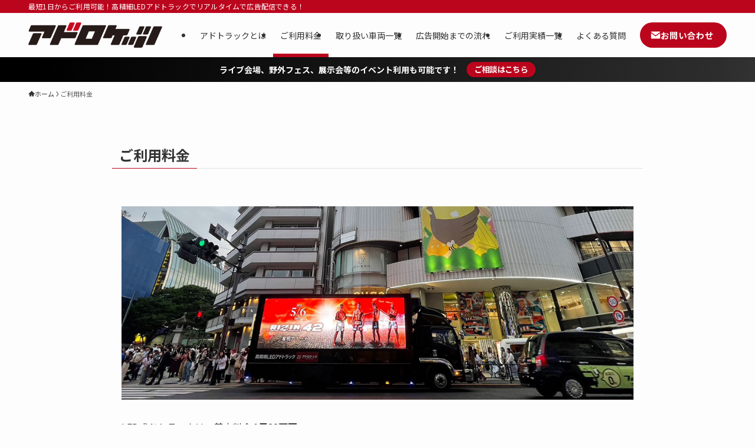

--- FILE ---
content_type: text/html; charset=UTF-8
request_url: https://adrockets.jp/price/
body_size: 20925
content:
<!DOCTYPE html>
<html lang="ja" data-loaded="false" data-scrolled="false" data-spmenu="closed">
<head>
<meta charset="utf-8">
<meta name="format-detection" content="telephone=no">
<meta http-equiv="X-UA-Compatible" content="IE=edge">
<meta name="viewport" content="width=device-width, viewport-fit=cover">
<title>アドトラックのご利用料金｜車両別価格表</title>
<meta name='robots' content='max-image-preview:large' />
<link rel="alternate" type="application/rss+xml" title="アドトラック広告のご相談はアドロケッツ &raquo; フィード" href="https://adrockets.jp/feed/" />
<link rel="alternate" type="application/rss+xml" title="アドトラック広告のご相談はアドロケッツ &raquo; コメントフィード" href="https://adrockets.jp/comments/feed/" />

<!-- SEO SIMPLE PACK 3.6.2 -->
<meta name="description" content="アドトラック（広告トラック）のご利用料金をご紹介いたします。弊社では４t LEDビジョントラックの他、内照式トラックも含めた価格表をご用意しております。案件やご利用期間に合わせて車両の選択、ご予算に合わせたご提案を致します。">
<link rel="canonical" href="https://adrockets.jp/price/">
<meta property="og:locale" content="ja_JP">
<meta property="og:type" content="article">
<meta property="og:image" content="https://adrockets.jp/wp/wp-content/uploads/2025/04/ogpimg.jpg">
<meta property="og:title" content="アドトラックのご利用料金｜車両別価格表">
<meta property="og:description" content="アドトラック（広告トラック）のご利用料金をご紹介いたします。弊社では４t LEDビジョントラックの他、内照式トラックも含めた価格表をご用意しております。案件やご利用期間に合わせて車両の選択、ご予算に合わせたご提案を致します。">
<meta property="og:url" content="https://adrockets.jp/price/">
<meta property="og:site_name" content="アドトラック広告のご相談はアドロケッツ">
<meta name="twitter:card" content="summary_large_image">
<meta name="twitter:site" content="adrockets_">
<!-- Google Analytics (gtag.js) -->
<script async src="https://www.googletagmanager.com/gtag/js?id=G-RQN5329X4E"></script>
<script>
	window.dataLayer = window.dataLayer || [];
	function gtag(){dataLayer.push(arguments);}
	gtag("js", new Date());
	gtag("config", "G-RQN5329X4E");
</script>
	<!-- / SEO SIMPLE PACK -->

<style id='wp-img-auto-sizes-contain-inline-css' type='text/css'>
img:is([sizes=auto i],[sizes^="auto," i]){contain-intrinsic-size:3000px 1500px}
/*# sourceURL=wp-img-auto-sizes-contain-inline-css */
</style>
<style id='wp-block-library-inline-css' type='text/css'>
:root{--wp-block-synced-color:#7a00df;--wp-block-synced-color--rgb:122,0,223;--wp-bound-block-color:var(--wp-block-synced-color);--wp-editor-canvas-background:#ddd;--wp-admin-theme-color:#007cba;--wp-admin-theme-color--rgb:0,124,186;--wp-admin-theme-color-darker-10:#006ba1;--wp-admin-theme-color-darker-10--rgb:0,107,160.5;--wp-admin-theme-color-darker-20:#005a87;--wp-admin-theme-color-darker-20--rgb:0,90,135;--wp-admin-border-width-focus:2px}@media (min-resolution:192dpi){:root{--wp-admin-border-width-focus:1.5px}}.wp-element-button{cursor:pointer}:root .has-very-light-gray-background-color{background-color:#eee}:root .has-very-dark-gray-background-color{background-color:#313131}:root .has-very-light-gray-color{color:#eee}:root .has-very-dark-gray-color{color:#313131}:root .has-vivid-green-cyan-to-vivid-cyan-blue-gradient-background{background:linear-gradient(135deg,#00d084,#0693e3)}:root .has-purple-crush-gradient-background{background:linear-gradient(135deg,#34e2e4,#4721fb 50%,#ab1dfe)}:root .has-hazy-dawn-gradient-background{background:linear-gradient(135deg,#faaca8,#dad0ec)}:root .has-subdued-olive-gradient-background{background:linear-gradient(135deg,#fafae1,#67a671)}:root .has-atomic-cream-gradient-background{background:linear-gradient(135deg,#fdd79a,#004a59)}:root .has-nightshade-gradient-background{background:linear-gradient(135deg,#330968,#31cdcf)}:root .has-midnight-gradient-background{background:linear-gradient(135deg,#020381,#2874fc)}:root{--wp--preset--font-size--normal:16px;--wp--preset--font-size--huge:42px}.has-regular-font-size{font-size:1em}.has-larger-font-size{font-size:2.625em}.has-normal-font-size{font-size:var(--wp--preset--font-size--normal)}.has-huge-font-size{font-size:var(--wp--preset--font-size--huge)}.has-text-align-center{text-align:center}.has-text-align-left{text-align:left}.has-text-align-right{text-align:right}.has-fit-text{white-space:nowrap!important}#end-resizable-editor-section{display:none}.aligncenter{clear:both}.items-justified-left{justify-content:flex-start}.items-justified-center{justify-content:center}.items-justified-right{justify-content:flex-end}.items-justified-space-between{justify-content:space-between}.screen-reader-text{border:0;clip-path:inset(50%);height:1px;margin:-1px;overflow:hidden;padding:0;position:absolute;width:1px;word-wrap:normal!important}.screen-reader-text:focus{background-color:#ddd;clip-path:none;color:#444;display:block;font-size:1em;height:auto;left:5px;line-height:normal;padding:15px 23px 14px;text-decoration:none;top:5px;width:auto;z-index:100000}html :where(.has-border-color){border-style:solid}html :where([style*=border-top-color]){border-top-style:solid}html :where([style*=border-right-color]){border-right-style:solid}html :where([style*=border-bottom-color]){border-bottom-style:solid}html :where([style*=border-left-color]){border-left-style:solid}html :where([style*=border-width]){border-style:solid}html :where([style*=border-top-width]){border-top-style:solid}html :where([style*=border-right-width]){border-right-style:solid}html :where([style*=border-bottom-width]){border-bottom-style:solid}html :where([style*=border-left-width]){border-left-style:solid}html :where(img[class*=wp-image-]){height:auto;max-width:100%}:where(figure){margin:0 0 1em}html :where(.is-position-sticky){--wp-admin--admin-bar--position-offset:var(--wp-admin--admin-bar--height,0px)}@media screen and (max-width:600px){html :where(.is-position-sticky){--wp-admin--admin-bar--position-offset:0px}}

/*# sourceURL=wp-block-library-inline-css */
</style><style id='wp-block-heading-inline-css' type='text/css'>
h1:where(.wp-block-heading).has-background,h2:where(.wp-block-heading).has-background,h3:where(.wp-block-heading).has-background,h4:where(.wp-block-heading).has-background,h5:where(.wp-block-heading).has-background,h6:where(.wp-block-heading).has-background{padding:1.25em 2.375em}h1.has-text-align-left[style*=writing-mode]:where([style*=vertical-lr]),h1.has-text-align-right[style*=writing-mode]:where([style*=vertical-rl]),h2.has-text-align-left[style*=writing-mode]:where([style*=vertical-lr]),h2.has-text-align-right[style*=writing-mode]:where([style*=vertical-rl]),h3.has-text-align-left[style*=writing-mode]:where([style*=vertical-lr]),h3.has-text-align-right[style*=writing-mode]:where([style*=vertical-rl]),h4.has-text-align-left[style*=writing-mode]:where([style*=vertical-lr]),h4.has-text-align-right[style*=writing-mode]:where([style*=vertical-rl]),h5.has-text-align-left[style*=writing-mode]:where([style*=vertical-lr]),h5.has-text-align-right[style*=writing-mode]:where([style*=vertical-rl]),h6.has-text-align-left[style*=writing-mode]:where([style*=vertical-lr]),h6.has-text-align-right[style*=writing-mode]:where([style*=vertical-rl]){rotate:180deg}
/*# sourceURL=https://adrockets.jp/wp/wp-includes/blocks/heading/style.min.css */
</style>
<style id='wp-block-image-inline-css' type='text/css'>
.wp-block-image>a,.wp-block-image>figure>a{display:inline-block}.wp-block-image img{box-sizing:border-box;height:auto;max-width:100%;vertical-align:bottom}@media not (prefers-reduced-motion){.wp-block-image img.hide{visibility:hidden}.wp-block-image img.show{animation:show-content-image .4s}}.wp-block-image[style*=border-radius] img,.wp-block-image[style*=border-radius]>a{border-radius:inherit}.wp-block-image.has-custom-border img{box-sizing:border-box}.wp-block-image.aligncenter{text-align:center}.wp-block-image.alignfull>a,.wp-block-image.alignwide>a{width:100%}.wp-block-image.alignfull img,.wp-block-image.alignwide img{height:auto;width:100%}.wp-block-image .aligncenter,.wp-block-image .alignleft,.wp-block-image .alignright,.wp-block-image.aligncenter,.wp-block-image.alignleft,.wp-block-image.alignright{display:table}.wp-block-image .aligncenter>figcaption,.wp-block-image .alignleft>figcaption,.wp-block-image .alignright>figcaption,.wp-block-image.aligncenter>figcaption,.wp-block-image.alignleft>figcaption,.wp-block-image.alignright>figcaption{caption-side:bottom;display:table-caption}.wp-block-image .alignleft{float:left;margin:.5em 1em .5em 0}.wp-block-image .alignright{float:right;margin:.5em 0 .5em 1em}.wp-block-image .aligncenter{margin-left:auto;margin-right:auto}.wp-block-image :where(figcaption){margin-bottom:1em;margin-top:.5em}.wp-block-image.is-style-circle-mask img{border-radius:9999px}@supports ((-webkit-mask-image:none) or (mask-image:none)) or (-webkit-mask-image:none){.wp-block-image.is-style-circle-mask img{border-radius:0;-webkit-mask-image:url('data:image/svg+xml;utf8,<svg viewBox="0 0 100 100" xmlns="http://www.w3.org/2000/svg"><circle cx="50" cy="50" r="50"/></svg>');mask-image:url('data:image/svg+xml;utf8,<svg viewBox="0 0 100 100" xmlns="http://www.w3.org/2000/svg"><circle cx="50" cy="50" r="50"/></svg>');mask-mode:alpha;-webkit-mask-position:center;mask-position:center;-webkit-mask-repeat:no-repeat;mask-repeat:no-repeat;-webkit-mask-size:contain;mask-size:contain}}:root :where(.wp-block-image.is-style-rounded img,.wp-block-image .is-style-rounded img){border-radius:9999px}.wp-block-image figure{margin:0}.wp-lightbox-container{display:flex;flex-direction:column;position:relative}.wp-lightbox-container img{cursor:zoom-in}.wp-lightbox-container img:hover+button{opacity:1}.wp-lightbox-container button{align-items:center;backdrop-filter:blur(16px) saturate(180%);background-color:#5a5a5a40;border:none;border-radius:4px;cursor:zoom-in;display:flex;height:20px;justify-content:center;opacity:0;padding:0;position:absolute;right:16px;text-align:center;top:16px;width:20px;z-index:100}@media not (prefers-reduced-motion){.wp-lightbox-container button{transition:opacity .2s ease}}.wp-lightbox-container button:focus-visible{outline:3px auto #5a5a5a40;outline:3px auto -webkit-focus-ring-color;outline-offset:3px}.wp-lightbox-container button:hover{cursor:pointer;opacity:1}.wp-lightbox-container button:focus{opacity:1}.wp-lightbox-container button:focus,.wp-lightbox-container button:hover,.wp-lightbox-container button:not(:hover):not(:active):not(.has-background){background-color:#5a5a5a40;border:none}.wp-lightbox-overlay{box-sizing:border-box;cursor:zoom-out;height:100vh;left:0;overflow:hidden;position:fixed;top:0;visibility:hidden;width:100%;z-index:100000}.wp-lightbox-overlay .close-button{align-items:center;cursor:pointer;display:flex;justify-content:center;min-height:40px;min-width:40px;padding:0;position:absolute;right:calc(env(safe-area-inset-right) + 16px);top:calc(env(safe-area-inset-top) + 16px);z-index:5000000}.wp-lightbox-overlay .close-button:focus,.wp-lightbox-overlay .close-button:hover,.wp-lightbox-overlay .close-button:not(:hover):not(:active):not(.has-background){background:none;border:none}.wp-lightbox-overlay .lightbox-image-container{height:var(--wp--lightbox-container-height);left:50%;overflow:hidden;position:absolute;top:50%;transform:translate(-50%,-50%);transform-origin:top left;width:var(--wp--lightbox-container-width);z-index:9999999999}.wp-lightbox-overlay .wp-block-image{align-items:center;box-sizing:border-box;display:flex;height:100%;justify-content:center;margin:0;position:relative;transform-origin:0 0;width:100%;z-index:3000000}.wp-lightbox-overlay .wp-block-image img{height:var(--wp--lightbox-image-height);min-height:var(--wp--lightbox-image-height);min-width:var(--wp--lightbox-image-width);width:var(--wp--lightbox-image-width)}.wp-lightbox-overlay .wp-block-image figcaption{display:none}.wp-lightbox-overlay button{background:none;border:none}.wp-lightbox-overlay .scrim{background-color:#fff;height:100%;opacity:.9;position:absolute;width:100%;z-index:2000000}.wp-lightbox-overlay.active{visibility:visible}@media not (prefers-reduced-motion){.wp-lightbox-overlay.active{animation:turn-on-visibility .25s both}.wp-lightbox-overlay.active img{animation:turn-on-visibility .35s both}.wp-lightbox-overlay.show-closing-animation:not(.active){animation:turn-off-visibility .35s both}.wp-lightbox-overlay.show-closing-animation:not(.active) img{animation:turn-off-visibility .25s both}.wp-lightbox-overlay.zoom.active{animation:none;opacity:1;visibility:visible}.wp-lightbox-overlay.zoom.active .lightbox-image-container{animation:lightbox-zoom-in .4s}.wp-lightbox-overlay.zoom.active .lightbox-image-container img{animation:none}.wp-lightbox-overlay.zoom.active .scrim{animation:turn-on-visibility .4s forwards}.wp-lightbox-overlay.zoom.show-closing-animation:not(.active){animation:none}.wp-lightbox-overlay.zoom.show-closing-animation:not(.active) .lightbox-image-container{animation:lightbox-zoom-out .4s}.wp-lightbox-overlay.zoom.show-closing-animation:not(.active) .lightbox-image-container img{animation:none}.wp-lightbox-overlay.zoom.show-closing-animation:not(.active) .scrim{animation:turn-off-visibility .4s forwards}}@keyframes show-content-image{0%{visibility:hidden}99%{visibility:hidden}to{visibility:visible}}@keyframes turn-on-visibility{0%{opacity:0}to{opacity:1}}@keyframes turn-off-visibility{0%{opacity:1;visibility:visible}99%{opacity:0;visibility:visible}to{opacity:0;visibility:hidden}}@keyframes lightbox-zoom-in{0%{transform:translate(calc((-100vw + var(--wp--lightbox-scrollbar-width))/2 + var(--wp--lightbox-initial-left-position)),calc(-50vh + var(--wp--lightbox-initial-top-position))) scale(var(--wp--lightbox-scale))}to{transform:translate(-50%,-50%) scale(1)}}@keyframes lightbox-zoom-out{0%{transform:translate(-50%,-50%) scale(1);visibility:visible}99%{visibility:visible}to{transform:translate(calc((-100vw + var(--wp--lightbox-scrollbar-width))/2 + var(--wp--lightbox-initial-left-position)),calc(-50vh + var(--wp--lightbox-initial-top-position))) scale(var(--wp--lightbox-scale));visibility:hidden}}
/*# sourceURL=https://adrockets.jp/wp/wp-includes/blocks/image/style.min.css */
</style>
<style id='wp-block-media-text-inline-css' type='text/css'>
.wp-block-media-text{box-sizing:border-box;
  /*!rtl:begin:ignore*/direction:ltr;
  /*!rtl:end:ignore*/display:grid;grid-template-columns:50% 1fr;grid-template-rows:auto}.wp-block-media-text.has-media-on-the-right{grid-template-columns:1fr 50%}.wp-block-media-text.is-vertically-aligned-top>.wp-block-media-text__content,.wp-block-media-text.is-vertically-aligned-top>.wp-block-media-text__media{align-self:start}.wp-block-media-text.is-vertically-aligned-center>.wp-block-media-text__content,.wp-block-media-text.is-vertically-aligned-center>.wp-block-media-text__media,.wp-block-media-text>.wp-block-media-text__content,.wp-block-media-text>.wp-block-media-text__media{align-self:center}.wp-block-media-text.is-vertically-aligned-bottom>.wp-block-media-text__content,.wp-block-media-text.is-vertically-aligned-bottom>.wp-block-media-text__media{align-self:end}.wp-block-media-text>.wp-block-media-text__media{
  /*!rtl:begin:ignore*/grid-column:1;grid-row:1;
  /*!rtl:end:ignore*/margin:0}.wp-block-media-text>.wp-block-media-text__content{direction:ltr;
  /*!rtl:begin:ignore*/grid-column:2;grid-row:1;
  /*!rtl:end:ignore*/padding:0 8%;word-break:break-word}.wp-block-media-text.has-media-on-the-right>.wp-block-media-text__media{
  /*!rtl:begin:ignore*/grid-column:2;grid-row:1
  /*!rtl:end:ignore*/}.wp-block-media-text.has-media-on-the-right>.wp-block-media-text__content{
  /*!rtl:begin:ignore*/grid-column:1;grid-row:1
  /*!rtl:end:ignore*/}.wp-block-media-text__media a{display:block}.wp-block-media-text__media img,.wp-block-media-text__media video{height:auto;max-width:unset;vertical-align:middle;width:100%}.wp-block-media-text.is-image-fill>.wp-block-media-text__media{background-size:cover;height:100%;min-height:250px}.wp-block-media-text.is-image-fill>.wp-block-media-text__media>a{display:block;height:100%}.wp-block-media-text.is-image-fill>.wp-block-media-text__media img{height:1px;margin:-1px;overflow:hidden;padding:0;position:absolute;width:1px;clip:rect(0,0,0,0);border:0}.wp-block-media-text.is-image-fill-element>.wp-block-media-text__media{height:100%;min-height:250px}.wp-block-media-text.is-image-fill-element>.wp-block-media-text__media>a{display:block;height:100%}.wp-block-media-text.is-image-fill-element>.wp-block-media-text__media img{height:100%;object-fit:cover;width:100%}@media (max-width:600px){.wp-block-media-text.is-stacked-on-mobile{grid-template-columns:100%!important}.wp-block-media-text.is-stacked-on-mobile>.wp-block-media-text__media{grid-column:1;grid-row:1}.wp-block-media-text.is-stacked-on-mobile>.wp-block-media-text__content{grid-column:1;grid-row:2}}
/*# sourceURL=https://adrockets.jp/wp/wp-includes/blocks/media-text/style.min.css */
</style>
<style id='wp-block-paragraph-inline-css' type='text/css'>
.is-small-text{font-size:.875em}.is-regular-text{font-size:1em}.is-large-text{font-size:2.25em}.is-larger-text{font-size:3em}.has-drop-cap:not(:focus):first-letter{float:left;font-size:8.4em;font-style:normal;font-weight:100;line-height:.68;margin:.05em .1em 0 0;text-transform:uppercase}body.rtl .has-drop-cap:not(:focus):first-letter{float:none;margin-left:.1em}p.has-drop-cap.has-background{overflow:hidden}:root :where(p.has-background){padding:1.25em 2.375em}:where(p.has-text-color:not(.has-link-color)) a{color:inherit}p.has-text-align-left[style*="writing-mode:vertical-lr"],p.has-text-align-right[style*="writing-mode:vertical-rl"]{rotate:180deg}
/*# sourceURL=https://adrockets.jp/wp/wp-includes/blocks/paragraph/style.min.css */
</style>
<style id='wp-block-spacer-inline-css' type='text/css'>
.wp-block-spacer{clear:both}
/*# sourceURL=https://adrockets.jp/wp/wp-includes/blocks/spacer/style.min.css */
</style>
<style id='global-styles-inline-css' type='text/css'>
:root{--wp--preset--aspect-ratio--square: 1;--wp--preset--aspect-ratio--4-3: 4/3;--wp--preset--aspect-ratio--3-4: 3/4;--wp--preset--aspect-ratio--3-2: 3/2;--wp--preset--aspect-ratio--2-3: 2/3;--wp--preset--aspect-ratio--16-9: 16/9;--wp--preset--aspect-ratio--9-16: 9/16;--wp--preset--color--black: #000;--wp--preset--color--cyan-bluish-gray: #abb8c3;--wp--preset--color--white: #fff;--wp--preset--color--pale-pink: #f78da7;--wp--preset--color--vivid-red: #cf2e2e;--wp--preset--color--luminous-vivid-orange: #ff6900;--wp--preset--color--luminous-vivid-amber: #fcb900;--wp--preset--color--light-green-cyan: #7bdcb5;--wp--preset--color--vivid-green-cyan: #00d084;--wp--preset--color--pale-cyan-blue: #8ed1fc;--wp--preset--color--vivid-cyan-blue: #0693e3;--wp--preset--color--vivid-purple: #9b51e0;--wp--preset--color--swl-main: var(--color_main);--wp--preset--color--swl-main-thin: var(--color_main_thin);--wp--preset--color--swl-gray: var(--color_gray);--wp--preset--color--swl-deep-01: var(--color_deep01);--wp--preset--color--swl-deep-02: var(--color_deep02);--wp--preset--color--swl-deep-03: var(--color_deep03);--wp--preset--color--swl-deep-04: var(--color_deep04);--wp--preset--color--swl-pale-01: var(--color_pale01);--wp--preset--color--swl-pale-02: var(--color_pale02);--wp--preset--color--swl-pale-03: var(--color_pale03);--wp--preset--color--swl-pale-04: var(--color_pale04);--wp--preset--gradient--vivid-cyan-blue-to-vivid-purple: linear-gradient(135deg,rgb(6,147,227) 0%,rgb(155,81,224) 100%);--wp--preset--gradient--light-green-cyan-to-vivid-green-cyan: linear-gradient(135deg,rgb(122,220,180) 0%,rgb(0,208,130) 100%);--wp--preset--gradient--luminous-vivid-amber-to-luminous-vivid-orange: linear-gradient(135deg,rgb(252,185,0) 0%,rgb(255,105,0) 100%);--wp--preset--gradient--luminous-vivid-orange-to-vivid-red: linear-gradient(135deg,rgb(255,105,0) 0%,rgb(207,46,46) 100%);--wp--preset--gradient--very-light-gray-to-cyan-bluish-gray: linear-gradient(135deg,rgb(238,238,238) 0%,rgb(169,184,195) 100%);--wp--preset--gradient--cool-to-warm-spectrum: linear-gradient(135deg,rgb(74,234,220) 0%,rgb(151,120,209) 20%,rgb(207,42,186) 40%,rgb(238,44,130) 60%,rgb(251,105,98) 80%,rgb(254,248,76) 100%);--wp--preset--gradient--blush-light-purple: linear-gradient(135deg,rgb(255,206,236) 0%,rgb(152,150,240) 100%);--wp--preset--gradient--blush-bordeaux: linear-gradient(135deg,rgb(254,205,165) 0%,rgb(254,45,45) 50%,rgb(107,0,62) 100%);--wp--preset--gradient--luminous-dusk: linear-gradient(135deg,rgb(255,203,112) 0%,rgb(199,81,192) 50%,rgb(65,88,208) 100%);--wp--preset--gradient--pale-ocean: linear-gradient(135deg,rgb(255,245,203) 0%,rgb(182,227,212) 50%,rgb(51,167,181) 100%);--wp--preset--gradient--electric-grass: linear-gradient(135deg,rgb(202,248,128) 0%,rgb(113,206,126) 100%);--wp--preset--gradient--midnight: linear-gradient(135deg,rgb(2,3,129) 0%,rgb(40,116,252) 100%);--wp--preset--font-size--small: 0.9em;--wp--preset--font-size--medium: 1.1em;--wp--preset--font-size--large: 1.25em;--wp--preset--font-size--x-large: 42px;--wp--preset--font-size--xs: 0.75em;--wp--preset--font-size--huge: 1.6em;--wp--preset--spacing--20: 0.44rem;--wp--preset--spacing--30: 0.67rem;--wp--preset--spacing--40: 1rem;--wp--preset--spacing--50: 1.5rem;--wp--preset--spacing--60: 2.25rem;--wp--preset--spacing--70: 3.38rem;--wp--preset--spacing--80: 5.06rem;--wp--preset--shadow--natural: 6px 6px 9px rgba(0, 0, 0, 0.2);--wp--preset--shadow--deep: 12px 12px 50px rgba(0, 0, 0, 0.4);--wp--preset--shadow--sharp: 6px 6px 0px rgba(0, 0, 0, 0.2);--wp--preset--shadow--outlined: 6px 6px 0px -3px rgb(255, 255, 255), 6px 6px rgb(0, 0, 0);--wp--preset--shadow--crisp: 6px 6px 0px rgb(0, 0, 0);}:where(.is-layout-flex){gap: 0.5em;}:where(.is-layout-grid){gap: 0.5em;}body .is-layout-flex{display: flex;}.is-layout-flex{flex-wrap: wrap;align-items: center;}.is-layout-flex > :is(*, div){margin: 0;}body .is-layout-grid{display: grid;}.is-layout-grid > :is(*, div){margin: 0;}:where(.wp-block-columns.is-layout-flex){gap: 2em;}:where(.wp-block-columns.is-layout-grid){gap: 2em;}:where(.wp-block-post-template.is-layout-flex){gap: 1.25em;}:where(.wp-block-post-template.is-layout-grid){gap: 1.25em;}.has-black-color{color: var(--wp--preset--color--black) !important;}.has-cyan-bluish-gray-color{color: var(--wp--preset--color--cyan-bluish-gray) !important;}.has-white-color{color: var(--wp--preset--color--white) !important;}.has-pale-pink-color{color: var(--wp--preset--color--pale-pink) !important;}.has-vivid-red-color{color: var(--wp--preset--color--vivid-red) !important;}.has-luminous-vivid-orange-color{color: var(--wp--preset--color--luminous-vivid-orange) !important;}.has-luminous-vivid-amber-color{color: var(--wp--preset--color--luminous-vivid-amber) !important;}.has-light-green-cyan-color{color: var(--wp--preset--color--light-green-cyan) !important;}.has-vivid-green-cyan-color{color: var(--wp--preset--color--vivid-green-cyan) !important;}.has-pale-cyan-blue-color{color: var(--wp--preset--color--pale-cyan-blue) !important;}.has-vivid-cyan-blue-color{color: var(--wp--preset--color--vivid-cyan-blue) !important;}.has-vivid-purple-color{color: var(--wp--preset--color--vivid-purple) !important;}.has-black-background-color{background-color: var(--wp--preset--color--black) !important;}.has-cyan-bluish-gray-background-color{background-color: var(--wp--preset--color--cyan-bluish-gray) !important;}.has-white-background-color{background-color: var(--wp--preset--color--white) !important;}.has-pale-pink-background-color{background-color: var(--wp--preset--color--pale-pink) !important;}.has-vivid-red-background-color{background-color: var(--wp--preset--color--vivid-red) !important;}.has-luminous-vivid-orange-background-color{background-color: var(--wp--preset--color--luminous-vivid-orange) !important;}.has-luminous-vivid-amber-background-color{background-color: var(--wp--preset--color--luminous-vivid-amber) !important;}.has-light-green-cyan-background-color{background-color: var(--wp--preset--color--light-green-cyan) !important;}.has-vivid-green-cyan-background-color{background-color: var(--wp--preset--color--vivid-green-cyan) !important;}.has-pale-cyan-blue-background-color{background-color: var(--wp--preset--color--pale-cyan-blue) !important;}.has-vivid-cyan-blue-background-color{background-color: var(--wp--preset--color--vivid-cyan-blue) !important;}.has-vivid-purple-background-color{background-color: var(--wp--preset--color--vivid-purple) !important;}.has-black-border-color{border-color: var(--wp--preset--color--black) !important;}.has-cyan-bluish-gray-border-color{border-color: var(--wp--preset--color--cyan-bluish-gray) !important;}.has-white-border-color{border-color: var(--wp--preset--color--white) !important;}.has-pale-pink-border-color{border-color: var(--wp--preset--color--pale-pink) !important;}.has-vivid-red-border-color{border-color: var(--wp--preset--color--vivid-red) !important;}.has-luminous-vivid-orange-border-color{border-color: var(--wp--preset--color--luminous-vivid-orange) !important;}.has-luminous-vivid-amber-border-color{border-color: var(--wp--preset--color--luminous-vivid-amber) !important;}.has-light-green-cyan-border-color{border-color: var(--wp--preset--color--light-green-cyan) !important;}.has-vivid-green-cyan-border-color{border-color: var(--wp--preset--color--vivid-green-cyan) !important;}.has-pale-cyan-blue-border-color{border-color: var(--wp--preset--color--pale-cyan-blue) !important;}.has-vivid-cyan-blue-border-color{border-color: var(--wp--preset--color--vivid-cyan-blue) !important;}.has-vivid-purple-border-color{border-color: var(--wp--preset--color--vivid-purple) !important;}.has-vivid-cyan-blue-to-vivid-purple-gradient-background{background: var(--wp--preset--gradient--vivid-cyan-blue-to-vivid-purple) !important;}.has-light-green-cyan-to-vivid-green-cyan-gradient-background{background: var(--wp--preset--gradient--light-green-cyan-to-vivid-green-cyan) !important;}.has-luminous-vivid-amber-to-luminous-vivid-orange-gradient-background{background: var(--wp--preset--gradient--luminous-vivid-amber-to-luminous-vivid-orange) !important;}.has-luminous-vivid-orange-to-vivid-red-gradient-background{background: var(--wp--preset--gradient--luminous-vivid-orange-to-vivid-red) !important;}.has-very-light-gray-to-cyan-bluish-gray-gradient-background{background: var(--wp--preset--gradient--very-light-gray-to-cyan-bluish-gray) !important;}.has-cool-to-warm-spectrum-gradient-background{background: var(--wp--preset--gradient--cool-to-warm-spectrum) !important;}.has-blush-light-purple-gradient-background{background: var(--wp--preset--gradient--blush-light-purple) !important;}.has-blush-bordeaux-gradient-background{background: var(--wp--preset--gradient--blush-bordeaux) !important;}.has-luminous-dusk-gradient-background{background: var(--wp--preset--gradient--luminous-dusk) !important;}.has-pale-ocean-gradient-background{background: var(--wp--preset--gradient--pale-ocean) !important;}.has-electric-grass-gradient-background{background: var(--wp--preset--gradient--electric-grass) !important;}.has-midnight-gradient-background{background: var(--wp--preset--gradient--midnight) !important;}.has-small-font-size{font-size: var(--wp--preset--font-size--small) !important;}.has-medium-font-size{font-size: var(--wp--preset--font-size--medium) !important;}.has-large-font-size{font-size: var(--wp--preset--font-size--large) !important;}.has-x-large-font-size{font-size: var(--wp--preset--font-size--x-large) !important;}
/*# sourceURL=global-styles-inline-css */
</style>

<link rel='stylesheet' id='swell-icons-css' href='https://adrockets.jp/wp/wp-content/themes/swell/build/css/swell-icons.css?ver=2.16.0' type='text/css' media='all' />
<link rel='stylesheet' id='main_style-css' href='https://adrockets.jp/wp/wp-content/themes/swell/build/css/main.css?ver=2.16.0' type='text/css' media='all' />
<link rel='stylesheet' id='swell_blocks-css' href='https://adrockets.jp/wp/wp-content/themes/swell/build/css/blocks.css?ver=2.16.0' type='text/css' media='all' />
<style id='swell_custom-inline-css' type='text/css'>
:root{--swl-fz--content:4vw;--swl-font_family:"Noto Sans JP", sans-serif;--swl-font_weight:400;--color_main:#bb051d;--color_text:#333;--color_link:#bb051d;--color_htag:#bb051d;--color_bg:#fdfdfd;--color_gradient1:#d8ffff;--color_gradient2:#87e7ff;--color_main_thin:rgba(234, 6, 36, 0.05 );--color_main_dark:rgba(140, 4, 22, 1 );--color_list_check:#bb051d;--color_list_num:#bb051d;--color_list_good:#86dd7b;--color_list_triangle:#f4e03a;--color_list_bad:#f36060;--color_faq_q:#d55656;--color_faq_a:#6599b7;--color_icon_good:#3cd250;--color_icon_good_bg:#ecffe9;--color_icon_bad:#4b73eb;--color_icon_bad_bg:#eafaff;--color_icon_info:#f578b4;--color_icon_info_bg:#fff0fa;--color_icon_announce:#ffa537;--color_icon_announce_bg:#fff5f0;--color_icon_pen:#7a7a7a;--color_icon_pen_bg:#f7f7f7;--color_icon_book:#787364;--color_icon_book_bg:#f8f6ef;--color_icon_point:#ffa639;--color_icon_check:#86d67c;--color_icon_batsu:#f36060;--color_icon_hatena:#5295cc;--color_icon_caution:#f7da38;--color_icon_memo:#84878a;--color_deep01:#e44141;--color_deep02:#3d79d5;--color_deep03:#63a84d;--color_deep04:#f09f4d;--color_pale01:#fff2f0;--color_pale02:#f3f8fd;--color_pale03:#f1f9ee;--color_pale04:#fdf9ee;--color_mark_blue:#b7e3ff;--color_mark_green:#bdf9c3;--color_mark_yellow:#fcf69f;--color_mark_orange:#ffddbc;--border01:solid 1px var(--color_main);--border02:double 4px var(--color_main);--border03:dashed 2px var(--color_border);--border04:solid 4px var(--color_gray);--card_posts_thumb_ratio:56.25%;--list_posts_thumb_ratio:61.805%;--big_posts_thumb_ratio:56.25%;--thumb_posts_thumb_ratio:61.805%;--blogcard_thumb_ratio:56.25%;--color_header_bg:#fdfdfd;--color_header_text:#333;--color_footer_bg:#0a0a0a;--color_footer_text:#ffffff;--container_size:1200px;--article_size:900px;--logo_size_sp:50px;--logo_size_pc:43px;--logo_size_pcfix:43px;}.swl-cell-bg[data-icon="doubleCircle"]{--cell-icon-color:#ffc977}.swl-cell-bg[data-icon="circle"]{--cell-icon-color:#94e29c}.swl-cell-bg[data-icon="triangle"]{--cell-icon-color:#eeda2f}.swl-cell-bg[data-icon="close"]{--cell-icon-color:#ec9191}.swl-cell-bg[data-icon="hatena"]{--cell-icon-color:#93c9da}.swl-cell-bg[data-icon="check"]{--cell-icon-color:#94e29c}.swl-cell-bg[data-icon="line"]{--cell-icon-color:#9b9b9b}.cap_box[data-colset="col1"]{--capbox-color:#f59b5f;--capbox-color--bg:#fff8eb}.cap_box[data-colset="col2"]{--capbox-color:#5fb9f5;--capbox-color--bg:#edf5ff}.cap_box[data-colset="col3"]{--capbox-color:#2fcd90;--capbox-color--bg:#eafaf2}.red_{--the-btn-color:#bb051d;--the-btn-color2:#ffbc49;--the-solid-shadow: rgba(140, 4, 22, 1 )}.blue_{--the-btn-color:#261b18;--the-btn-color2:#35eaff;--the-solid-shadow: rgba(29, 20, 18, 1 )}.green_{--the-btn-color:#9edb48;--the-btn-color2:#7bf7bd;--the-solid-shadow: rgba(119, 164, 54, 1 )}.is-style-btn_normal{--the-btn-radius:80px}.is-style-btn_solid{--the-btn-radius:80px}.is-style-btn_shiny{--the-btn-radius:0px}.is-style-btn_line{--the-btn-radius:0px}.post_content blockquote{padding:1.5em 2em 1.5em 3em}.post_content blockquote::before{content:"";display:block;width:5px;height:calc(100% - 3em);top:1.5em;left:1.5em;border-left:solid 1px rgba(180,180,180,.75);border-right:solid 1px rgba(180,180,180,.75);}.mark_blue{background:-webkit-linear-gradient(transparent 64%,var(--color_mark_blue) 0%);background:linear-gradient(transparent 64%,var(--color_mark_blue) 0%)}.mark_green{background:-webkit-linear-gradient(transparent 64%,var(--color_mark_green) 0%);background:linear-gradient(transparent 64%,var(--color_mark_green) 0%)}.mark_yellow{background:-webkit-linear-gradient(transparent 64%,var(--color_mark_yellow) 0%);background:linear-gradient(transparent 64%,var(--color_mark_yellow) 0%)}.mark_orange{background:-webkit-linear-gradient(transparent 64%,var(--color_mark_orange) 0%);background:linear-gradient(transparent 64%,var(--color_mark_orange) 0%)}[class*="is-style-icon_"]{color:#333;border-width:0}[class*="is-style-big_icon_"]{border-width:2px;border-style:solid}[data-col="gray"] .c-balloon__text{background:#f7f7f7;border-color:#ccc}[data-col="gray"] .c-balloon__before{border-right-color:#f7f7f7}[data-col="green"] .c-balloon__text{background:#d1f8c2;border-color:#9ddd93}[data-col="green"] .c-balloon__before{border-right-color:#d1f8c2}[data-col="blue"] .c-balloon__text{background:#e2f6ff;border-color:#93d2f0}[data-col="blue"] .c-balloon__before{border-right-color:#e2f6ff}[data-col="red"] .c-balloon__text{background:#ffebeb;border-color:#f48789}[data-col="red"] .c-balloon__before{border-right-color:#ffebeb}[data-col="yellow"] .c-balloon__text{background:#f9f7d2;border-color:#fbe593}[data-col="yellow"] .c-balloon__before{border-right-color:#f9f7d2}.-type-list2 .p-postList__body::after,.-type-big .p-postList__body::after{content: "READ MORE »";}.c-postThumb__cat{background-color:#bb051d;color:#fff;background-image: repeating-linear-gradient(-45deg,rgba(255,255,255,.1),rgba(255,255,255,.1) 6px,transparent 6px,transparent 12px)}.post_content h2:where(:not([class^="swell-block-"]):not(.faq_q):not(.p-postList__title)){background:var(--color_htag);padding:.75em 1em;color:#fff}.post_content h2:where(:not([class^="swell-block-"]):not(.faq_q):not(.p-postList__title))::before{position:absolute;display:block;pointer-events:none;content:"";top:-4px;left:0;width:100%;height:calc(100% + 4px);box-sizing:content-box;border-top:solid 2px var(--color_htag);border-bottom:solid 2px var(--color_htag)}.post_content h3:where(:not([class^="swell-block-"]):not(.faq_q):not(.p-postList__title)){padding:0 .5em .5em}.post_content h3:where(:not([class^="swell-block-"]):not(.faq_q):not(.p-postList__title))::before{content:"";width:100%;height:2px;background: repeating-linear-gradient(90deg, var(--color_htag) 0%, var(--color_htag) 29.3%, rgba(150,150,150,.2) 29.3%, rgba(150,150,150,.2) 100%)}.post_content h4:where(:not([class^="swell-block-"]):not(.faq_q):not(.p-postList__title))::before{content:"\e923";display:inline-block;font-family:"icomoon";margin-right:.5em;color:var(--color_htag)}.l-footer__widgetArea{background:#ffffff}.l-footer__widgetArea{color:#000000}.l-header{box-shadow: 0 1px 4px rgba(0,0,0,.12)}.l-header__bar{color:#fff;background:var(--color_main)}.c-gnav a::after{background:var(--color_main);width:100%;height:0px}.p-spHeadMenu .menu-item.-current{border-bottom-color:var(--color_main)}.c-gnav > li:hover > a::after,.c-gnav > .-current > a::after{height:6px}.c-gnav .sub-menu{color:#333;background:#fff}.l-fixHeader::before{opacity:1}.c-infoBar{color:#fff;background-image:repeating-linear-gradient(100deg,rgba(0, 0, 0, 1 ) 0,#000000 5%,#2d2d2d 95%,rgba(50, 50, 50, 1 ) 100%)}.c-infoBar__text{font-size:3.4vw}.c-infoBar__btn{background-color:var(--color_main) !important}#pagetop{border-radius:50%}.c-widget__title.-spmenu{padding:.5em .75em;border-radius:var(--swl-radius--2, 0px);background:var(--color_main);color:#fff;}.c-widget__title.-footer{padding:.5em}.c-widget__title.-footer::before{content:"";bottom:0;left:0;width:40%;z-index:1;background:var(--color_main)}.c-widget__title.-footer::after{content:"";bottom:0;left:0;width:100%;background:var(--color_border)}.c-secTitle{border-left:solid 2px var(--color_main);padding:0em .75em}.p-spMenu{color:#ffffff}.p-spMenu__inner::before{background:#bb051d;opacity:1}.p-spMenu__overlay{background:#000;opacity:0.6}[class*="page-numbers"]{color:var(--color_main);border: solid 1px var(--color_main)}a{text-decoration: none}.l-topTitleArea.c-filterLayer::before{background-color:#000;opacity:0.2;content:""}@media screen and (min-width: 960px){:root{}}@media screen and (max-width: 959px){:root{}.l-header__logo{margin-right:auto}.l-header__inner{-webkit-box-pack:end;-webkit-justify-content:flex-end;justify-content:flex-end}}@media screen and (min-width: 600px){:root{--swl-fz--content:16px;}.c-infoBar__text{font-size:14px}}@media screen and (max-width: 599px){:root{}}@media (min-width: 1108px) {.alignwide{left:-100px;width:calc(100% + 200px);}}@media (max-width: 1108px) {.-sidebar-off .swell-block-fullWide__inner.l-container .alignwide{left:0px;width:100%;}}.l-fixHeader .l-fixHeader__gnav{order:0}[data-scrolled=true] .l-fixHeader[data-ready]{opacity:1;-webkit-transform:translateY(0)!important;transform:translateY(0)!important;visibility:visible}.-body-solid .l-fixHeader{box-shadow:0 2px 4px var(--swl-color_shadow)}.l-fixHeader__inner{align-items:stretch;color:var(--color_header_text);display:flex;padding-bottom:0;padding-top:0;position:relative;z-index:1}.l-fixHeader__logo{align-items:center;display:flex;line-height:1;margin-right:24px;order:0;padding:16px 0}.c-infoBar{overflow:hidden;position:relative;width:100%}.c-infoBar.-bg-stripe:before{background-image:repeating-linear-gradient(-45deg,#fff 0 6px,transparent 6px 12px);content:"";display:block;opacity:.1}.c-infoBar__link{text-decoration:none;z-index:0}.c-infoBar__link,.c-infoBar__text{color:inherit;display:block;position:relative}.c-infoBar__text{font-weight:700;padding:8px 0;z-index:1}.c-infoBar__text.-flow-on{-webkit-animation:flowing_text 12s linear infinite;animation:flowing_text 12s linear infinite;-webkit-animation-duration:12s;animation-duration:12s;text-align:left;-webkit-transform:translateX(100%);transform:translateX(100%);white-space:nowrap}.c-infoBar__text.-flow-off{align-items:center;display:flex;flex-wrap:wrap;justify-content:center;text-align:center}.c-infoBar__btn{border-radius:40px;box-shadow:0 2px 4px var(--swl-color_shadow);color:#fff;display:block;font-size:.95em;line-height:2;margin-left:1em;min-width:1em;padding:0 1em;text-decoration:none;width:auto}@media (min-width:960px){.c-infoBar__text.-flow-on{-webkit-animation-duration:20s;animation-duration:20s}}@media (min-width:1200px){.c-infoBar__text.-flow-on{-webkit-animation-duration:24s;animation-duration:24s}}@media (min-width:1600px){.c-infoBar__text.-flow-on{-webkit-animation-duration:30s;animation-duration:30s}}.l-header__bar{position:relative;width:100%}.l-header__bar .c-catchphrase{color:inherit;font-size:12px;letter-spacing:var(--swl-letter_spacing,.2px);line-height:14px;margin-right:auto;overflow:hidden;padding:4px 0;white-space:nowrap;width:50%}.l-header__bar .c-iconList .c-iconList__link{margin:0;padding:4px 6px}.l-header__barInner{align-items:center;display:flex;justify-content:flex-end}@media (min-width:960px){.-series .l-header__inner{align-items:stretch;display:flex}.-series .l-header__logo{align-items:center;display:flex;flex-wrap:wrap;margin-right:24px;padding:16px 0}.-series .l-header__logo .c-catchphrase{font-size:13px;padding:4px 0}.-series .c-headLogo{margin-right:16px}.-series-right .l-header__inner{justify-content:space-between}.-series-right .c-gnavWrap{margin-left:auto}.-series-right .w-header{margin-left:12px}.-series-left .w-header{margin-left:auto}}@media (min-width:960px) and (min-width:600px){.-series .c-headLogo{max-width:400px}}.c-gnav .sub-menu a:before,.c-listMenu a:before{-webkit-font-smoothing:antialiased;-moz-osx-font-smoothing:grayscale;font-family:icomoon!important;font-style:normal;font-variant:normal;font-weight:400;line-height:1;text-transform:none}.c-submenuToggleBtn{display:none}.c-listMenu a{padding:.75em 1em .75em 1.5em;transition:padding .25s}.c-listMenu a:hover{padding-left:1.75em;padding-right:.75em}.c-gnav .sub-menu a:before,.c-listMenu a:before{color:inherit;content:"\e921";display:inline-block;left:2px;position:absolute;top:50%;-webkit-transform:translateY(-50%);transform:translateY(-50%);vertical-align:middle}.widget_categories>ul>.cat-item>a,.wp-block-categories-list>li>a{padding-left:1.75em}.c-listMenu .children,.c-listMenu .sub-menu{margin:0}.c-listMenu .children a,.c-listMenu .sub-menu a{font-size:.9em;padding-left:2.5em}.c-listMenu .children a:before,.c-listMenu .sub-menu a:before{left:1em}.c-listMenu .children a:hover,.c-listMenu .sub-menu a:hover{padding-left:2.75em}.c-listMenu .children ul a,.c-listMenu .sub-menu ul a{padding-left:3.25em}.c-listMenu .children ul a:before,.c-listMenu .sub-menu ul a:before{left:1.75em}.c-listMenu .children ul a:hover,.c-listMenu .sub-menu ul a:hover{padding-left:3.5em}.c-gnav li:hover>.sub-menu{opacity:1;visibility:visible}.c-gnav .sub-menu:before{background:inherit;content:"";height:100%;left:0;position:absolute;top:0;width:100%;z-index:0}.c-gnav .sub-menu .sub-menu{left:100%;top:0;z-index:-1}.c-gnav .sub-menu a{padding-left:2em}.c-gnav .sub-menu a:before{left:.5em}.c-gnav .sub-menu a:hover .ttl{left:4px}:root{--color_content_bg:var(--color_bg);}.c-widget__title.-side{padding:.5em}.c-widget__title.-side::before{content:"";bottom:0;left:0;width:40%;z-index:1;background:var(--color_main)}.c-widget__title.-side::after{content:"";bottom:0;left:0;width:100%;background:var(--color_border)}.page.-index-off .w-beforeToc{display:none}@media screen and (min-width: 960px){:root{}}@media screen and (max-width: 959px){:root{}}@media screen and (min-width: 600px){:root{}}@media screen and (max-width: 599px){:root{}}.swell-block-fullWide__inner.l-container{--swl-fw_inner_pad:var(--swl-pad_container,0px)}@media (min-width:960px){.-sidebar-on .l-content .alignfull,.-sidebar-on .l-content .alignwide{left:-16px;width:calc(100% + 32px)}.swell-block-fullWide__inner.l-article{--swl-fw_inner_pad:var(--swl-pad_post_content,0px)}.-sidebar-on .swell-block-fullWide__inner .alignwide{left:0;width:100%}.-sidebar-on .swell-block-fullWide__inner .alignfull{left:calc(0px - var(--swl-fw_inner_pad, 0))!important;margin-left:0!important;margin-right:0!important;width:calc(100% + var(--swl-fw_inner_pad, 0)*2)!important}}.-index-off .p-toc,.swell-toc-placeholder:empty{display:none}.p-toc.-modal{height:100%;margin:0;overflow-y:auto;padding:0}#main_content .p-toc{border-radius:var(--swl-radius--2,0);margin:4em auto;max-width:800px}#sidebar .p-toc{margin-top:-.5em}.p-toc .__pn:before{content:none!important;counter-increment:none}.p-toc .__prev{margin:0 0 1em}.p-toc .__next{margin:1em 0 0}.p-toc.is-omitted:not([data-omit=ct]) [data-level="2"] .p-toc__childList{height:0;margin-bottom:-.5em;visibility:hidden}.p-toc.is-omitted:not([data-omit=nest]){position:relative}.p-toc.is-omitted:not([data-omit=nest]):before{background:linear-gradient(hsla(0,0%,100%,0),var(--color_bg));bottom:5em;content:"";height:4em;left:0;opacity:.75;pointer-events:none;position:absolute;width:100%;z-index:1}.p-toc.is-omitted:not([data-omit=nest]):after{background:var(--color_bg);bottom:0;content:"";height:5em;left:0;opacity:.75;position:absolute;width:100%;z-index:1}.p-toc.is-omitted:not([data-omit=nest]) .__next,.p-toc.is-omitted:not([data-omit=nest]) [data-omit="1"]{display:none}.p-toc .p-toc__expandBtn{background-color:#f7f7f7;border:rgba(0,0,0,.2);border-radius:5em;box-shadow:0 0 0 1px #bbb;color:#333;display:block;font-size:14px;line-height:1.5;margin:.75em auto 0;min-width:6em;padding:.5em 1em;position:relative;transition:box-shadow .25s;z-index:2}.p-toc[data-omit=nest] .p-toc__expandBtn{display:inline-block;font-size:13px;margin:0 0 0 1.25em;padding:.5em .75em}.p-toc:not([data-omit=nest]) .p-toc__expandBtn:after,.p-toc:not([data-omit=nest]) .p-toc__expandBtn:before{border-top-color:inherit;border-top-style:dotted;border-top-width:3px;content:"";display:block;height:1px;position:absolute;top:calc(50% - 1px);transition:border-color .25s;width:100%;width:22px}.p-toc:not([data-omit=nest]) .p-toc__expandBtn:before{right:calc(100% + 1em)}.p-toc:not([data-omit=nest]) .p-toc__expandBtn:after{left:calc(100% + 1em)}.p-toc.is-expanded .p-toc__expandBtn{border-color:transparent}.p-toc__ttl{display:block;font-size:1.2em;line-height:1;position:relative;text-align:center}.p-toc__ttl:before{content:"\e918";display:inline-block;font-family:icomoon;margin-right:.5em;padding-bottom:2px;vertical-align:middle}#index_modal .p-toc__ttl{margin-bottom:.5em}.p-toc__list li{line-height:1.6}.p-toc__list>li+li{margin-top:.5em}.p-toc__list .p-toc__childList{padding-left:.5em}.p-toc__list [data-level="3"]{font-size:.9em}.p-toc__list .mininote{display:none}.post_content .p-toc__list{padding-left:0}#sidebar .p-toc__list{margin-bottom:0}#sidebar .p-toc__list .p-toc__childList{padding-left:0}.p-toc__link{color:inherit;font-size:inherit;text-decoration:none}.p-toc__link:hover{opacity:.8}.p-toc.-double{background:var(--color_gray);background:linear-gradient(-45deg,transparent 25%,var(--color_gray) 25%,var(--color_gray) 50%,transparent 50%,transparent 75%,var(--color_gray) 75%,var(--color_gray));background-clip:padding-box;background-size:4px 4px;border-bottom:4px double var(--color_border);border-top:4px double var(--color_border);padding:1.5em 1em 1em}.p-toc.-double .p-toc__ttl{margin-bottom:.75em}@media (min-width:960px){#main_content .p-toc{width:92%}}@media (hover:hover){.p-toc .p-toc__expandBtn:hover{border-color:transparent;box-shadow:0 0 0 2px currentcolor}}@media (min-width:600px){.p-toc.-double{padding:2em}}
/*# sourceURL=swell_custom-inline-css */
</style>
<link rel='stylesheet' id='swell-parts/footer-css' href='https://adrockets.jp/wp/wp-content/themes/swell/build/css/modules/parts/footer.css?ver=2.16.0' type='text/css' media='all' />
<link rel='stylesheet' id='swell-page/page-css' href='https://adrockets.jp/wp/wp-content/themes/swell/build/css/modules/page/page.css?ver=2.16.0' type='text/css' media='all' />
<link rel='stylesheet' id='swell_old_style-css' href='https://adrockets.jp/wp/wp-content/plugins/swell-old-supporter/assets/css/swell_old.css?ver=1.0' type='text/css' media='all' />
<style id='classic-theme-styles-inline-css' type='text/css'>
/*! This file is auto-generated */
.wp-block-button__link{color:#fff;background-color:#32373c;border-radius:9999px;box-shadow:none;text-decoration:none;padding:calc(.667em + 2px) calc(1.333em + 2px);font-size:1.125em}.wp-block-file__button{background:#32373c;color:#fff;text-decoration:none}
/*# sourceURL=/wp-includes/css/classic-themes.min.css */
</style>
<link rel='stylesheet' id='child_style-css' href='https://adrockets.jp/wp/wp-content/themes/swell_child/style.css?ver=2024031945725' type='text/css' media='all' />
<link rel='stylesheet' id='ponhiro-blocks-front-css' href='https://adrockets.jp/wp/wp-content/plugins/useful-blocks/dist/css/front.css?ver=1.7.4' type='text/css' media='all' />
<style id='ponhiro-blocks-front-inline-css' type='text/css'>
:root{--pb_colset_yellow:#fdc44f;--pb_colset_yellow_thin:#fef9ed;--pb_colset_yellow_dark:#b4923a;--pb_colset_pink:#fd9392;--pb_colset_pink_thin:#ffefef;--pb_colset_pink_dark:#d07373;--pb_colset_green:#91c13e;--pb_colset_green_thin:#f2f8e8;--pb_colset_green_dark:#61841f;--pb_colset_blue:#6fc7e1;--pb_colset_blue_thin:#f0f9fc;--pb_colset_blue_dark:#419eb9;--pb_colset_cvbox_01_bg:#f5f5f5;--pb_colset_cvbox_01_list:#3190b7;--pb_colset_cvbox_01_btn:#91c13e;--pb_colset_cvbox_01_shadow:#628328;--pb_colset_cvbox_01_note:#fdc44f;--pb_colset_compare_01_l:#6fc7e1;--pb_colset_compare_01_l_bg:#f0f9fc;--pb_colset_compare_01_r:#ffa883;--pb_colset_compare_01_r_bg:#fff6f2;--pb_colset_iconbox_01:#6e828a;--pb_colset_iconbox_01_bg:#fff;--pb_colset_iconbox_01_icon:#ee8f81;--pb_colset_bargraph_01:#9dd9dd;--pb_colset_bargraph_01_bg:#fafafa;--pb_colset_bar_01:#f8db92;--pb_colset_bar_02:#fda9a8;--pb_colset_bar_03:#bdda8b;--pb_colset_bar_04:#a1c6f1;--pb_colset_rating_01_bg:#fafafa;--pb_colset_rating_01_text:#71828a;--pb_colset_rating_01_label:#71828a;--pb_colset_rating_01_point:#ee8f81;}.pb-iconbox__figure[data-iconset="01"]{background-image: url(https://adrockets.jp/wp/wp-content/plugins/useful-blocks/assets/img/a_person.png)}.pb-iconbox__figure[data-iconset="02"]{background-image: url(https://adrockets.jp/wp/wp-content/plugins/useful-blocks/assets/img/a_person.png)}.pb-iconbox__figure[data-iconset="03"]{background-image: url(https://adrockets.jp/wp/wp-content/plugins/useful-blocks/assets/img/a_person.png)}.pb-iconbox__figure[data-iconset="04"]{background-image: url(https://adrockets.jp/wp/wp-content/plugins/useful-blocks/assets/img/a_person.png)}
/*# sourceURL=ponhiro-blocks-front-inline-css */
</style>
<link rel='stylesheet' id='hcb-style-css' href='https://adrockets.jp/wp/wp-content/plugins/highlighting-code-block/build/css/hcb--light.css?ver=2.0.1' type='text/css' media='all' />
<style id='hcb-style-inline-css' type='text/css'>
:root{--hcb--fz--base: 14px}:root{--hcb--fz--mobile: 13px}:root{--hcb--ff:Menlo, Consolas, "Hiragino Kaku Gothic ProN", "Hiragino Sans", Meiryo, sans-serif;}
/*# sourceURL=hcb-style-inline-css */
</style>

<link href="https://fonts.googleapis.com/css?family=Noto+Sans+JP:400,700&#038;display=swap" rel="stylesheet">
<noscript><link href="https://adrockets.jp/wp/wp-content/themes/swell/build/css/noscript.css" rel="stylesheet"></noscript>
<link rel="https://api.w.org/" href="https://adrockets.jp/wp-json/" /><link rel="alternate" title="JSON" type="application/json" href="https://adrockets.jp/wp-json/wp/v2/pages/30" /><link rel='shortlink' href='https://adrockets.jp/?p=30' />
<link rel="icon" href="https://adrockets.jp/wp/wp-content/uploads/2025/04/cropped-Apple-touch-icon_720px-32x32.png" sizes="32x32" />
<link rel="icon" href="https://adrockets.jp/wp/wp-content/uploads/2025/04/cropped-Apple-touch-icon_720px-192x192.png" sizes="192x192" />
<link rel="apple-touch-icon" href="https://adrockets.jp/wp/wp-content/uploads/2025/04/cropped-Apple-touch-icon_720px-180x180.png" />
<meta name="msapplication-TileImage" content="https://adrockets.jp/wp/wp-content/uploads/2025/04/cropped-Apple-touch-icon_720px-270x270.png" />
		<style type="text/css" id="wp-custom-css">
			.add_style1 {
  font-size: clamp(18px, 3.6vw, 46px) !important;
}
.add_style2 {
	line-height:0;
}
		</style>
		
<link rel="stylesheet" href="https://adrockets.jp/wp/wp-content/themes/swell/build/css/print.css" media="print" >
<!-- Google Tag Manager -->
<script>(function(w,d,s,l,i){w[l]=w[l]||[];w[l].push({'gtm.start':
new Date().getTime(),event:'gtm.js'});var f=d.getElementsByTagName(s)[0],
j=d.createElement(s),dl=l!='dataLayer'?'&l='+l:'';j.async=true;j.src=
'https://www.googletagmanager.com/gtm.js?id='+i+dl;f.parentNode.insertBefore(j,f);
})(window,document,'script','dataLayer','GTM-MZPJ9HP');</script>
<!-- End Google Tag Manager -->
<link rel='stylesheet' id='swell_luminous-css' href='https://adrockets.jp/wp/wp-content/themes/swell/build/css/plugins/luminous.css?ver=2.16.0' type='text/css' media='all' />
</head>
<body data-rsssl=1>
<!-- Google Tag Manager (noscript) -->
<noscript><iframe src="https://www.googletagmanager.com/ns.html?id=GTM-MZPJ9HP"
height="0" width="0" style="display:none;visibility:hidden"></iframe></noscript>
<!-- End Google Tag Manager (noscript) -->
<div id="body_wrap" class="wp-singular page-template-default page page-id-30 wp-theme-swell wp-child-theme-swell_child -index-off -sidebar-off -frame-off id_30" >
<div id="sp_menu" class="p-spMenu -right">
	<div class="p-spMenu__inner">
		<div class="p-spMenu__closeBtn">
			<button class="c-iconBtn -menuBtn c-plainBtn" data-onclick="toggleMenu" aria-label="メニューを閉じる">
				<i class="c-iconBtn__icon icon-close-thin"></i>
			</button>
		</div>
		<div class="p-spMenu__body">
			<div class="c-widget__title -spmenu">
				MENU｜ADROCKET'S｜アドロケッツ			</div>
			<div class="p-spMenu__nav">
				<ul class="c-spnav c-listMenu"><li class="menu-item menu-item-type-post_type menu-item-object-page menu-item-313"><a href="https://adrockets.jp/about/">アドトラックとは</a></li>
<li class="menu-item menu-item-type-post_type menu-item-object-page current-menu-item page_item page-item-30 current_page_item menu-item-41"><a href="https://adrockets.jp/price/" aria-current="page">ご利用料金</a></li>
<li class="menu-item menu-item-type-post_type menu-item-object-page menu-item-40"><a href="https://adrockets.jp/track_list/">取り扱い車両一覧</a></li>
<li class="menu-item menu-item-type-post_type menu-item-object-page menu-item-42"><a href="https://adrockets.jp/operation_flow/">広告開始までの流れ</a></li>
<li class="menu-item menu-item-type-post_type menu-item-object-page menu-item-358"><a href="https://adrockets.jp/achievements/">ご利用実績一覧</a></li>
<li class="menu-item menu-item-type-post_type menu-item-object-page menu-item-43"><a href="https://adrockets.jp/faq/">よくある質問</a></li>
</ul>			</div>
					</div>
	</div>
	<div class="p-spMenu__overlay c-overlay" data-onclick="toggleMenu"></div>
</div>
<header id="header" class="l-header -series -series-right" data-spfix="1">
	<div class="l-header__bar pc_">
	<div class="l-header__barInner l-container">
		<div class="c-catchphrase">最短1日からご利用可能！高精細LEDアドトラックでリアルタイムで広告配信できる！</div>	</div>
</div>
	<div class="l-header__inner l-container">
		<div class="l-header__logo">
			<div class="c-headLogo -img"><a href="https://adrockets.jp/" title="アドトラック広告のご相談はアドロケッツ" class="c-headLogo__link" rel="home"><img width="686" height="130"  src="https://adrockets.jp/wp/wp-content/uploads/2025/04/adrockets_newlogo.png" alt="アドトラック広告のご相談はアドロケッツ" class="c-headLogo__img" srcset="https://adrockets.jp/wp/wp-content/uploads/2025/04/adrockets_newlogo.png 686w, https://adrockets.jp/wp/wp-content/uploads/2025/04/adrockets_newlogo-300x57.png 300w" sizes="(max-width: 959px) 50vw, 800px" decoding="async" loading="eager" ></a></div>					</div>
		<nav id="gnav" class="l-header__gnav c-gnavWrap">
					<ul class="c-gnav">
			<li class="menu-item menu-item-type-post_type menu-item-object-page menu-item-313"><a href="https://adrockets.jp/about/"><span class="ttl">アドトラックとは</span></a></li>
<li class="menu-item menu-item-type-post_type menu-item-object-page current-menu-item page_item page-item-30 current_page_item menu-item-41"><a href="https://adrockets.jp/price/" aria-current="page"><span class="ttl">ご利用料金</span></a></li>
<li class="menu-item menu-item-type-post_type menu-item-object-page menu-item-40"><a href="https://adrockets.jp/track_list/"><span class="ttl">取り扱い車両一覧</span></a></li>
<li class="menu-item menu-item-type-post_type menu-item-object-page menu-item-42"><a href="https://adrockets.jp/operation_flow/"><span class="ttl">広告開始までの流れ</span></a></li>
<li class="menu-item menu-item-type-post_type menu-item-object-page menu-item-358"><a href="https://adrockets.jp/achievements/"><span class="ttl">ご利用実績一覧</span></a></li>
<li class="menu-item menu-item-type-post_type menu-item-object-page menu-item-43"><a href="https://adrockets.jp/faq/"><span class="ttl">よくある質問</span></a></li>
					</ul>
			</nav>
		<div class="w-header pc_"><div class="w-header__inner"><div id="custom_html-3" class="widget_text w-header__item widget_custom_html"><div class="textwidget custom-html-widget"><div class="p-blogParts post_content" data-partsID="115">
<div class="swell-block-button -size-s is-style-btn_normal"><a href="https://adrockets.jp/contact/" class="swell-block-button__link" data-has-icon="1"><svg class="__icon" height="1em" width="1em" xmlns="http://www.w3.org/2000/svg" aria-hidden="true" viewBox="0 0 48 48"><path d="M25.2 24.7 46 9.5V9c0-1.1-.9-2-2-2H4c-1.1 0-2 .9-2 2v.5l20.8 15.1c.7.6 1.7.6 2.4.1z"></path><path d="M22.8 29.6 2 14.5V38c0 1.7 1.3 3 3 3h38c1.7 0 3-1.3 3-3V14.5L25.2 29.6c-.7.5-1.7.5-2.4 0z"></path></svg><span>お問い合わせ</span></a></div>
</div></div></div></div></div><div class="l-header__customBtn sp_">
	</div>
<div class="l-header__menuBtn sp_">
	<button class="c-iconBtn -menuBtn c-plainBtn" data-onclick="toggleMenu" aria-label="メニューボタン">
		<i class="c-iconBtn__icon icon-menu-thin"></i>
			</button>
</div>
	</div>
	</header>
<div id="fix_header" class="l-fixHeader -series -series-right">
	<div class="l-fixHeader__inner l-container">
		<div class="l-fixHeader__logo">
			<div class="c-headLogo -img"><a href="https://adrockets.jp/" title="アドトラック広告のご相談はアドロケッツ" class="c-headLogo__link" rel="home"><img width="686" height="130"  src="https://adrockets.jp/wp/wp-content/uploads/2025/04/adrockets_newlogo.png" alt="アドトラック広告のご相談はアドロケッツ" class="c-headLogo__img" srcset="https://adrockets.jp/wp/wp-content/uploads/2025/04/adrockets_newlogo.png 686w, https://adrockets.jp/wp/wp-content/uploads/2025/04/adrockets_newlogo-300x57.png 300w" sizes="(max-width: 959px) 50vw, 800px" decoding="async" loading="eager" ></a></div>		</div>
		<div class="l-fixHeader__gnav c-gnavWrap">
					<ul class="c-gnav">
			<li class="menu-item menu-item-type-post_type menu-item-object-page menu-item-313"><a href="https://adrockets.jp/about/"><span class="ttl">アドトラックとは</span></a></li>
<li class="menu-item menu-item-type-post_type menu-item-object-page current-menu-item page_item page-item-30 current_page_item menu-item-41"><a href="https://adrockets.jp/price/" aria-current="page"><span class="ttl">ご利用料金</span></a></li>
<li class="menu-item menu-item-type-post_type menu-item-object-page menu-item-40"><a href="https://adrockets.jp/track_list/"><span class="ttl">取り扱い車両一覧</span></a></li>
<li class="menu-item menu-item-type-post_type menu-item-object-page menu-item-42"><a href="https://adrockets.jp/operation_flow/"><span class="ttl">広告開始までの流れ</span></a></li>
<li class="menu-item menu-item-type-post_type menu-item-object-page menu-item-358"><a href="https://adrockets.jp/achievements/"><span class="ttl">ご利用実績一覧</span></a></li>
<li class="menu-item menu-item-type-post_type menu-item-object-page menu-item-43"><a href="https://adrockets.jp/faq/"><span class="ttl">よくある質問</span></a></li>
					</ul>
			</div>
	</div>
</div>
<div class="c-infoBar -bg-gradation">
			<span class="c-infoBar__text -flow-off">
			ライブ会場、野外フェス、展示会等のイベント利用も可能です！			<a href="https://adrockets.jp/contact/" class="c-infoBar__btn">
				ご相談はこちら			</a>
		</span>
	</div>
<div id="breadcrumb" class="p-breadcrumb -bg-on"><ol class="p-breadcrumb__list l-container"><li class="p-breadcrumb__item"><a href="https://adrockets.jp/" class="p-breadcrumb__text"><span class="__home icon-home"> ホーム</span></a></li><li class="p-breadcrumb__item"><span class="p-breadcrumb__text">ご利用料金</span></li></ol></div><div id="content" class="l-content l-container" data-postid="30">
		<main id="main_content" class="l-mainContent l-article">
			<div class="l-mainContent__inner" data-clarity-region="article">
				<h1 class="c-pageTitle" data-style="b_bottom"><span class="c-pageTitle__inner">ご利用料金</span></h1>								<div class="post_content">
					
<figure class="wp-block-image size-full"><img decoding="async" width="1024" height="387" src="[data-uri]" data-src="https://adrockets.jp/wp/wp-content/uploads/2023/06/adrockets_midashi06.jpg" alt="" class="wp-image-521 lazyload" data-srcset="https://adrockets.jp/wp/wp-content/uploads/2023/06/adrockets_midashi06.jpg 1024w, https://adrockets.jp/wp/wp-content/uploads/2023/06/adrockets_midashi06-300x113.jpg 300w, https://adrockets.jp/wp/wp-content/uploads/2023/06/adrockets_midashi06-768x290.jpg 768w" sizes="(max-width: 1024px) 100vw, 1024px"  data-aspectratio="1024/387"><noscript><img decoding="async" width="1024" height="387" src="https://adrockets.jp/wp/wp-content/uploads/2023/06/adrockets_midashi06.jpg" alt="" class="wp-image-521" srcset="https://adrockets.jp/wp/wp-content/uploads/2023/06/adrockets_midashi06.jpg 1024w, https://adrockets.jp/wp/wp-content/uploads/2023/06/adrockets_midashi06-300x113.jpg 300w, https://adrockets.jp/wp/wp-content/uploads/2023/06/adrockets_midashi06-768x290.jpg 768w" sizes="(max-width: 1024px) 100vw, 1024px" ></noscript></figure>



<p>LED式4tトラックは、基本料金<span class="swl-marker mark_orange"><strong>1日33万円～</strong></span>。<br>内照式4tスーパーロングトラックは、基本料金<strong><span class="swl-marker mark_orange">1日79万円～</span></strong>受注可能です！<br><br>ご利用期間、日数、車両の選択、オプションの有無によってご利用料金が変わります。<br>長期になればなるほど１日あたりのご利用料金がお安くなりますので、長期利用も是非ご検討くださいませ。<br><br>お客様のご予算、ご要望に合わせお見積りを作成致します。<br>ご利用金額のご相談もお気軽にご相談ください。予算金額の中でできる事を検討しましょう。<br><br>運行時期やPRしたい商材、活用イメージが固まってきたらまずは一度お問合せください。<br><span class="swl-marker mark_yellow">※車両の空き状況は随時変動致します。車両の確保は決定優先とさせていただいております。</span></p>



<h2 class="wp-block-heading">運行時間</h2>



<p><span class="swl-fz u-fz-xl"><strong><span style="color:#59784e" class="swl-inline-color">11:00～21:00の時間内で7時間走行</span></strong></span><br>※内1時間休憩を含みます</p>



<p>※7時間を超える走行をご希望の場合は、別途延長料金が発生いたします。<br>※早朝運行（～9:00）、深夜運行（21:00～）をご希望の場合は、別途割増料金が追加されます。</p>



<h2 class="wp-block-heading">オプション各種</h2>



<div class="wp-block-media-text alignwide is-stacked-on-mobile" style="grid-template-columns:32% auto"><figure class="wp-block-media-text__media"><img decoding="async" width="612" height="286" src="[data-uri]" data-src="https://adrockets.jp/wp/wp-content/uploads/2023/05/adrockets_optionimg.png" alt="" class="wp-image-239 size-full lazyload" data-srcset="https://adrockets.jp/wp/wp-content/uploads/2023/05/adrockets_optionimg.png 612w, https://adrockets.jp/wp/wp-content/uploads/2023/05/adrockets_optionimg-300x140.png 300w" sizes="(max-width: 612px) 100vw, 612px"  data-aspectratio="612/286"><noscript><img decoding="async" width="612" height="286" src="https://adrockets.jp/wp/wp-content/uploads/2023/05/adrockets_optionimg.png" alt="" class="wp-image-239 size-full" srcset="https://adrockets.jp/wp/wp-content/uploads/2023/05/adrockets_optionimg.png 612w, https://adrockets.jp/wp/wp-content/uploads/2023/05/adrockets_optionimg-300x140.png 300w" sizes="(max-width: 612px) 100vw, 612px" ></noscript></figure><div class="wp-block-media-text__content">
<h3 class="wp-block-heading u-mb-ctrl u-mb-5">カスタムデザイン</h3>



<p>トラックのスカート部分をカスタムデザインすることが可能です。<br>スカート部分のラッピング料金表をご用意しております。<br>選択式で予算に合わせてご検討ください。</p>
</div></div>



<div class="wp-block-media-text alignwide is-stacked-on-mobile" style="grid-template-columns:32% auto"><figure class="wp-block-media-text__media"><img decoding="async" width="612" height="286" src="[data-uri]" data-src="https://adrockets.jp/wp/wp-content/uploads/2025/04/design_op.jpg" alt="デザイン制作いたします！" class="wp-image-1108 size-full lazyload" data-srcset="https://adrockets.jp/wp/wp-content/uploads/2025/04/design_op.jpg 612w, https://adrockets.jp/wp/wp-content/uploads/2025/04/design_op-300x140.jpg 300w" sizes="(max-width: 612px) 100vw, 612px"  data-aspectratio="612/286"><noscript><img decoding="async" width="612" height="286" src="https://adrockets.jp/wp/wp-content/uploads/2025/04/design_op.jpg" alt="デザイン制作いたします！" class="wp-image-1108 size-full" srcset="https://adrockets.jp/wp/wp-content/uploads/2025/04/design_op.jpg 612w, https://adrockets.jp/wp/wp-content/uploads/2025/04/design_op-300x140.jpg 300w" sizes="(max-width: 612px) 100vw, 612px" ></noscript></figure><div class="wp-block-media-text__content">
<h3 class="wp-block-heading u-mb-ctrl u-mb-5">デザイン制作</h3>



<p>掲載したい広告は決まっているけれど、デザインデータがない・・・。<br>広告を出したいけどデザインが作れない・・・。<br>そのような場合、弊社デザイナーによりデザインデータの作成も可能です。<br>元のデザインをリサイズするだけや、新規でデザイン作成希望などご要望に合わせて作成可能です。まずは、ご相談いただければと思います。</p>
</div></div>



<div class="wp-block-media-text alignwide is-stacked-on-mobile" style="grid-template-columns:32% auto"><figure class="wp-block-media-text__media"><img decoding="async" width="612" height="286" src="[data-uri]" data-src="https://adrockets.jp/wp/wp-content/uploads/2025/04/bgm_op.jpg" alt="BGM・音源提供" class="wp-image-1109 size-full lazyload" data-srcset="https://adrockets.jp/wp/wp-content/uploads/2025/04/bgm_op.jpg 612w, https://adrockets.jp/wp/wp-content/uploads/2025/04/bgm_op-300x140.jpg 300w" sizes="(max-width: 612px) 100vw, 612px"  data-aspectratio="612/286"><noscript><img decoding="async" width="612" height="286" src="https://adrockets.jp/wp/wp-content/uploads/2025/04/bgm_op.jpg" alt="BGM・音源提供" class="wp-image-1109 size-full" srcset="https://adrockets.jp/wp/wp-content/uploads/2025/04/bgm_op.jpg 612w, https://adrockets.jp/wp/wp-content/uploads/2025/04/bgm_op-300x140.jpg 300w" sizes="(max-width: 612px) 100vw, 612px" ></noscript></figure><div class="wp-block-media-text__content">
<h3 class="wp-block-heading u-mb-ctrl u-mb-5">BGM・音源提供</h3>



<p>アドトラック走行中に何かBGMを流したいけれど、音源なんて持ってない・・・。<br>弊社にてご用意できるBGM音源がありますのでご相談ください。</p>
</div></div>



<div class="wp-block-media-text alignwide is-stacked-on-mobile" style="grid-template-columns:32% auto"><figure class="wp-block-media-text__media"><img decoding="async" width="612" height="286" src="[data-uri]" data-src="https://adrockets.jp/wp/wp-content/uploads/2025/04/surprise_op.jpg" alt="サプライズなどの企画提案" class="wp-image-1110 size-full lazyload" data-srcset="https://adrockets.jp/wp/wp-content/uploads/2025/04/surprise_op.jpg 612w, https://adrockets.jp/wp/wp-content/uploads/2025/04/surprise_op-300x140.jpg 300w" sizes="(max-width: 612px) 100vw, 612px"  data-aspectratio="612/286"><noscript><img decoding="async" width="612" height="286" src="https://adrockets.jp/wp/wp-content/uploads/2025/04/surprise_op.jpg" alt="サプライズなどの企画提案" class="wp-image-1110 size-full" srcset="https://adrockets.jp/wp/wp-content/uploads/2025/04/surprise_op.jpg 612w, https://adrockets.jp/wp/wp-content/uploads/2025/04/surprise_op-300x140.jpg 300w" sizes="(max-width: 612px) 100vw, 612px" ></noscript></figure><div class="wp-block-media-text__content">
<h3 class="wp-block-heading u-mb-ctrl u-mb-5">サプライズなどの企画提案</h3>



<p>記念日やサプライズにアドトラックの活用はいかがですか？<br>企業様に限らず、個人、チーム、団体、学校、家族などでもご利用が可能です。<br>誰かのためにあっと驚くサプライズで、想いを伝えるお手伝いをさせていただきます。デザイン制作から運行までトータルでプロデュース致します。<br>専任スタッフがお打ち合わせを重ね、お客様の想いを形にいたします。</p>
</div></div>



<div style="height:50px" aria-hidden="true" class="wp-block-spacer"></div>



<p>その他、トラック運行に関すること、まずはお問合せください。<br>お客様のご要望をお伺いし、最適な方法を検討させていただきます。</p>



<div class="swell-block-capbox cap_box"><div class="cap_box_ttl"><span><strong><span class="swl-fz u-fz-l">ご留意事項</span></strong></span></div><div class="cap_box_content">
<h4 class="wp-block-heading"><strong>料金に含まれるもの</strong></h4>



<p>※料金に含まれるもの…ドライバー代、運行費、燃料費、広告面施工費、車両メンテナンス費、車両保険<br>※地方出張は別途料金が発生します</p>



<h4 class="wp-block-heading"><strong>運行中について</strong></h4>



<p>※悪天候の場合、運行を一時中断致します。地震・台風・大雪などの天災の影響により運行ができなかった場合、運行費の返金等は出来かねます。別日で振替運行を行い補償いたします。<br>※音響設備にてBGM等流すことも出来ますが、道路使用許可可能地域に限ります。</p>



<h4 class="wp-block-heading"><strong>制作について</strong></h4>



<p>※広告データ(静止画・音源・動画)は基本お客様からの『完全データ入稿』でお願いします。<br>※広告面のデザインはオリジナルで制作することも可能です。その場合は別途お見積りいたします。<br>※音源を入稿される場合は、公共性・法規制等を貴社で予め確認・許可を取ったものをご提供ください。</p>



<h4 class="wp-block-heading"><strong>その他</strong></h4>



<p>※LEDビジョントラックの場合、映像及びシステム管理をご希望される場合は別途費用が発生します。<br>※その他、運行に関する規約は「<a href="https://adrockets.jp/terms_of_service/">利用規約</a><span data-icon="LsExternalLink" data-id="67" style="--the-icon-svg: url([data-uri])" aria-hidden="true" class="swl-inline-icon"> </span>」をご確認ください<br></p>



<h4 class="wp-block-heading">東京都内におけるLEDビジョン運行について</h4>



<p><span class="swl-inline-color has-swl-main-color">※2025年現在、東京都内のLEDトラックの走行はできません。<br>※東京都の走行に関しては、2024年7月より「東京都屋外広告物条例」が変更にされたことにより、東京都内での「LEDトラック」の走行が禁止となりました。神奈川県・千葉県・埼玉県など、その他の地域における走行は可能です。またLEDトラック以外の「内照式トラック」は、都内でも走行可能です。走行エリアとトラックの種類等、ご要望がありましたらご相談ください。</span></p>
</div></div>


<div class="p-blogParts post_content" data-partsID="179">
<div class="swell-block-fullWide pc-py-40 sp-py-0 alignfull" style="background-color:#f7f7f7"><div class="swell-block-fullWide__inner l-article">
<div class="swell-block-button -size-custom is-style-btn_normal" style="--the-fz:1em;--the-icon-size:1.2em;--the-width:90%"><a href="https://adrockets.jp/contact/" target="_blank" rel="noopener noreferrer" class="swell-block-button__link" data-has-icon="1"><svg class="__icon" height="1em" width="1em" xmlns="http://www.w3.org/2000/svg" aria-hidden="true" viewBox="0 0 48 48"><path d="M25.2 24.7 46 9.5V9c0-1.1-.9-2-2-2H4c-1.1 0-2 .9-2 2v.5l20.8 15.1c.7.6 1.7.6 2.4.1z"></path><path d="M22.8 29.6 2 14.5V38c0 1.7 1.3 3 3 3h38c1.7 0 3-1.3 3-3V14.5L25.2 29.6c-.7.5-1.7.5-2.4 0z"></path></svg><span><span class="swl-fz u-fz-xl"> </span><span class="swl-fz u-fz-l">お問い合わせはこちら</span></span></a></div>



<p class="has-text-align-center">※ 土日・祝日のお問い合わせは、お返事が遅くなることがございます。</p>
</div><svg xmlns="http://www.w3.org/2000/svg" viewBox="0 0 100 100" preserveAspectRatio="none" class="swell-block-fullWide__SVG -bottom" role="presentation" style="height:0.3vw"><path d="m0,0 L100,0 L100,100 z" stroke-width="0" fill="#f7f7f7"></path></svg></div>




</div>				</div>
							</div>
					</main>
	</div>
<div id="before_footer_widget" class="w-beforeFooter"><div class="l-container"><div id="swell_sns_links-7" class="c-widget widget_swell_sns_links"><ul class="c-iconList is-style-circle">
						<li class="c-iconList__item -twitter-x">
						<a href="https://twitter.com/adrockets_" target="_blank" rel="noopener" class="c-iconList__link u-fz-14 hov-flash-up" aria-label="twitter-x">
							<i class="c-iconList__icon icon-twitter-x" role="presentation"></i>
						</a>
					</li>
									<li class="c-iconList__item -instagram">
						<a href="https://www.instagram.com/adrockets.jp/" target="_blank" rel="noopener" class="c-iconList__link u-fz-14 hov-flash-up" aria-label="instagram">
							<i class="c-iconList__icon icon-instagram" role="presentation"></i>
						</a>
					</li>
									<li class="c-iconList__item -youtube">
						<a href="https://www.youtube.com/@adrockets-adtrack" target="_blank" rel="noopener" class="c-iconList__link u-fz-14 hov-flash-up" aria-label="youtube">
							<i class="c-iconList__icon icon-youtube" role="presentation"></i>
						</a>
					</li>
									<li class="c-iconList__item -rss">
						<a href="https://adrockets.jp/feed/" target="_blank" rel="noopener" class="c-iconList__link u-fz-14 hov-flash-up" aria-label="rss">
							<i class="c-iconList__icon icon-rss" role="presentation"></i>
						</a>
					</li>
									<li class="c-iconList__item -contact">
						<a href="https://adrockets.jp/contact/" target="_blank" rel="noopener" class="c-iconList__link u-fz-14 hov-flash-up" aria-label="contact">
							<i class="c-iconList__icon icon-contact" role="presentation"></i>
						</a>
					</li>
				</ul>
</div></div></div><footer id="footer" class="l-footer">
	<div class="l-footer__inner">
	<div class="l-footer__widgetArea">
	<div class="l-container w-footer -col1">
		<div class="w-footer__box"><div id="text-3" class="c-widget widget_text"><div class="c-widget__title -footer">株式会社アドロケッツ</div>			<div class="textwidget"><p><img decoding="async" class="alignnone wp-image-934 lazyload" src="[data-uri]" data-src="https://adrockets.jp/wp/wp-content/uploads/2025/04/adrockets_newlogo-300x57.png" alt="アドトラック広告のご相談はアドロケッツ" width="260" height="49"  data-aspectratio="260/49"><noscript><img decoding="async" class="alignnone wp-image-934 lazyload" src="[data-uri]" data-src="https://adrockets.jp/wp/wp-content/uploads/2025/04/adrockets_newlogo-300x57.png" alt="アドトラック広告のご相談はアドロケッツ" width="260" height="49" data-srcset="https://adrockets.jp/wp/wp-content/uploads/2025/04/adrockets_newlogo-300x57.png 300w, https://adrockets.jp/wp/wp-content/uploads/2025/04/adrockets_newlogo.png 686w" sizes="(max-width: 260px) 100vw, 260px"  data-aspectratio="260/49"><noscript><img decoding="async" class="alignnone wp-image-934" src="https://adrockets.jp/wp/wp-content/uploads/2025/04/adrockets_newlogo-300x57.png" alt="アドトラック広告のご相談はアドロケッツ" width="260" height="49" srcset="https://adrockets.jp/wp/wp-content/uploads/2025/04/adrockets_newlogo-300x57.png 300w, https://adrockets.jp/wp/wp-content/uploads/2025/04/adrockets_newlogo.png 686w" sizes="(max-width: 260px) 100vw, 260px" ></noscript></noscript></p>
<p class="p1"><strong>株式会社アドロケッツ</strong><br />
〒270-0216 千葉県野田市西高野407-1<br />
MAIL : ad.contact@adrockets.jp<br />
屋外広告事業登録番号第222380号</p>
</div>
		</div></div>	</div>
</div>
		<div class="l-footer__foot">
			<div class="l-container">
			<ul class="l-footer__nav"><li class="menu-item menu-item-type-post_type menu-item-object-page menu-item-55"><a href="https://adrockets.jp/company/">会社概要</a></li>
<li class="menu-item menu-item-type-post_type menu-item-object-page menu-item-57"><a href="https://adrockets.jp/terms_of_service/">利用規約</a></li>
<li class="menu-item menu-item-type-post_type menu-item-object-page menu-item-56"><a href="https://adrockets.jp/contact/">お問い合わせ</a></li>
<li class="menu-item menu-item-type-post_type menu-item-object-page menu-item-58"><a href="https://adrockets.jp/privacy/">プライバシーポリシー</a></li>
<li class="menu-item menu-item-type-post_type menu-item-object-page menu-item-59"><a href="https://adrockets.jp/sitemap/">サイトマップ</a></li>
</ul>			<p class="copyright">
				<span lang="en">&copy;</span>
				株式会社アドロケッツ／adrockets.jp			</p>
					</div>
	</div>
</div>
</footer>
<div class="p-fixBtnWrap">
	
			<button id="pagetop" class="c-fixBtn c-plainBtn hov-bg-main" data-onclick="pageTop" aria-label="ページトップボタン" data-has-text="1">
			<i class="c-fixBtn__icon icon-chevron-up" role="presentation"></i>
							<span class="c-fixBtn__label">TOP</span>
					</button>
	</div>

<div id="search_modal" class="c-modal p-searchModal">
	<div class="c-overlay" data-onclick="toggleSearch"></div>
	<div class="p-searchModal__inner">
		<form role="search" method="get" class="c-searchForm" action="https://adrockets.jp/" role="search">
	<input type="text" value="" name="s" class="c-searchForm__s s" placeholder="検索" aria-label="検索ワード">
	<button type="submit" class="c-searchForm__submit icon-search hov-opacity u-bg-main" value="search" aria-label="検索を実行する"></button>
</form>
		<button class="c-modal__close c-plainBtn" data-onclick="toggleSearch">
			<i class="icon-batsu"></i> 閉じる		</button>
	</div>
</div>
</div><!--/ #all_wrapp-->
<div class="l-scrollObserver" aria-hidden="true"></div><script type="speculationrules">
{"prefetch":[{"source":"document","where":{"and":[{"href_matches":"/*"},{"not":{"href_matches":["/wp/wp-*.php","/wp/wp-admin/*","/wp/wp-content/uploads/*","/wp/wp-content/*","/wp/wp-content/plugins/*","/wp/wp-content/themes/swell_child/*","/wp/wp-content/themes/swell/*","/*\\?(.+)"]}},{"not":{"selector_matches":"a[rel~=\"nofollow\"]"}},{"not":{"selector_matches":".no-prefetch, .no-prefetch a"}}]},"eagerness":"conservative"}]}
</script>
<script type="text/javascript" id="swell_script-js-extra">
/* <![CDATA[ */
var swellVars = {"siteUrl":"https://adrockets.jp/wp/","restUrl":"https://adrockets.jp/wp-json/wp/v2/","ajaxUrl":"https://adrockets.jp/wp/wp-admin/admin-ajax.php","ajaxNonce":"61227b963e","isLoggedIn":"","useAjaxAfterPost":"","useAjaxFooter":"","usePvCount":"1","isFixHeadSP":"1","tocListTag":"ol","tocTarget":"h3","tocPrevText":"\u524d\u306e\u30da\u30fc\u30b8\u3078","tocNextText":"\u6b21\u306e\u30da\u30fc\u30b8\u3078","tocCloseText":"\u6298\u308a\u305f\u305f\u3080","tocOpenText":"\u3082\u3063\u3068\u898b\u308b","tocOmitType":"ct","tocOmitNum":"15","tocMinnum":"2","tocAdPosition":"before","offSmoothScroll":""};
//# sourceURL=swell_script-js-extra
/* ]]> */
</script>
<script type="text/javascript" src="https://adrockets.jp/wp/wp-content/themes/swell/build/js/main.min.js?ver=2.16.0" id="swell_script-js"></script>
<script type="text/javascript" src="https://adrockets.jp/wp/wp-content/plugins/highlighting-code-block/assets/js/prism.js?ver=2.0.1" id="hcb-prism-js"></script>
<script type="text/javascript" src="https://adrockets.jp/wp/wp-includes/js/clipboard.min.js?ver=2.0.11" id="clipboard-js"></script>
<script type="text/javascript" id="hcb-script-js-extra">
/* <![CDATA[ */
var hcbVars = {"showCopyBtn":"1","copyBtnLabel":"\u30b3\u30fc\u30c9\u3092\u30af\u30ea\u30c3\u30d7\u30dc\u30fc\u30c9\u306b\u30b3\u30d4\u30fc\u3059\u308b"};
//# sourceURL=hcb-script-js-extra
/* ]]> */
</script>
<script type="text/javascript" src="https://adrockets.jp/wp/wp-content/plugins/highlighting-code-block/build/js/hcb_script.js?ver=2.0.1" id="hcb-script-js"></script>
<script type="text/javascript" src="https://adrockets.jp/wp/wp-content/themes/swell/assets/js/plugins/lazysizes.min.js?ver=5.3.1" id="swell_lazysizes-js"></script>
<script type="text/javascript" src="https://adrockets.jp/wp/wp-content/themes/swell/build/js/front/set_fix_header.min.js?ver=2.16.0" id="swell_set_fix_header-js"></script>
<script type="text/javascript" src="https://adrockets.jp/wp/wp-content/themes/swell/assets/js/plugins/luminous.min.js?ver=2.16.0" id="swell_luminous-js"></script>
<script type="text/javascript" id="swell_set_luminous-js-extra">
/* <![CDATA[ */
var swlLuminousVars = {"postImg":"1"};
//# sourceURL=swell_set_luminous-js-extra
/* ]]> */
</script>
<script type="text/javascript" src="https://adrockets.jp/wp/wp-content/themes/swell/build/js/front/set_luminous.min.js?ver=2.16.0" id="swell_set_luminous-js"></script>

<!-- JSON-LD @SWELL -->
<script type="application/ld+json">{"@context": "https://schema.org","@graph": [{"@type":"Organization","@id":"https:\/\/adrockets.jp\/#organization","name":"アドトラック広告のご相談はアドロケッツ","url":"https:\/\/adrockets.jp\/","logo":{"@type":"ImageObject","url":"https:\/\/adrockets.jp\/wp\/wp-content\/uploads\/2025\/04\/adrockets_newlogo.png","width":686,"height":130}},{"@type":"WebSite","@id":"https:\/\/adrockets.jp\/#website","url":"https:\/\/adrockets.jp\/","name":"アドトラック広告のご相談はアドロケッツ | 最短1日からご利用可能！高精細LEDアドトラックでリアルタイムで広告配信できる！"},{"@type":"WebPage","@id":"https:\/\/adrockets.jp\/price\/","url":"https:\/\/adrockets.jp\/price\/","name":"アドトラックのご利用料金｜車両別価格表","description":"アドトラック（広告トラック）のご利用料金をご紹介いたします。弊社では４t LEDビジョントラックの他、内照式トラックも含めた価格表をご用意しております。案件やご利用期間に合わせて車両の選択、ご予算に合わせたご提案を致します。","isPartOf":{"@id":"https:\/\/adrockets.jp\/#website"}},{"@type":"Article","mainEntityOfPage":{"@type":"WebPage","@id":"https:\/\/adrockets.jp\/price\/"},"headline":"ご利用料金","image":{"@type":"ImageObject","url":"https:\/\/adrockets.jp\/wp\/wp-content\/uploads\/2025\/04\/ogpimg.jpg"},"datePublished":"2023-05-05T15:25:44+0900","dateModified":"2025-05-09T12:56:39+0900","author":{"@type":"Organization","@id":"https:\/\/adrockets.jp\/price\/#author","name":"ADROCKET'S","url":"https:\/\/adrockets.jp\/"},"publisher":{"@id":"https:\/\/adrockets.jp\/#organization"}}]}</script>
<!-- / JSON-LD @SWELL -->
</body></html>
